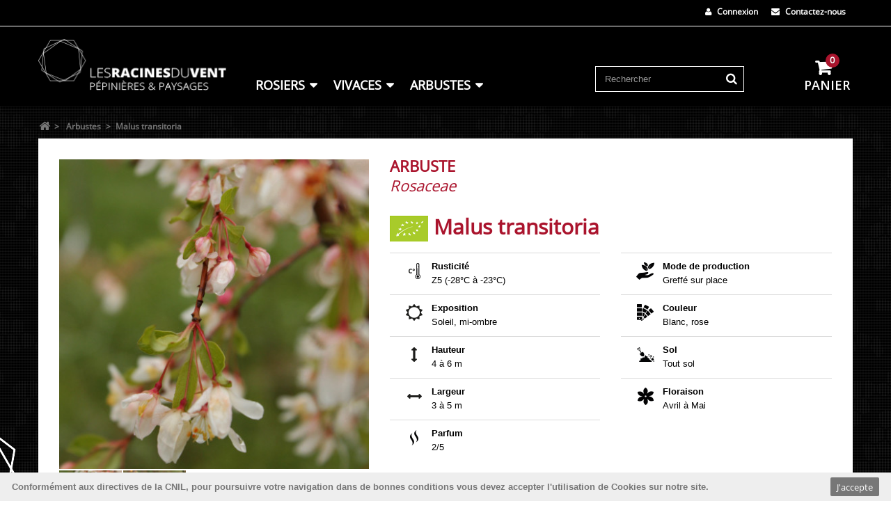

--- FILE ---
content_type: text/html; charset=utf-8
request_url: https://www.les-racines-du-vent.fr/arbustes/844-malus-transitoria.html
body_size: 12217
content:
<!DOCTYPE HTML> <!--[if lt IE 7]><html class="no-js lt-ie9 lt-ie8 lt-ie7" lang="fr-fr"><![endif]--> <!--[if IE 7]><html class="no-js lt-ie9 lt-ie8 ie7" lang="fr-fr"><![endif]--> <!--[if IE 8]><html class="no-js lt-ie9 ie8" lang="fr-fr"><![endif]--> <!--[if gt IE 8]><html class="no-js ie9" lang="fr-fr"><![endif]--><html lang="fr-fr"><head><meta charset="utf-8" /><title>Malus transitoria - Arbustes - Les Racines du Vent</title><meta name="description" content="Pommier d&#039;ornement" /><meta name="generator" content="PrestaShop" /><meta name="robots" content="index,follow" /><meta name="viewport" content="width=device-width, minimum-scale=0.25, maximum-scale=1.6, initial-scale=1.0" /><meta name="apple-mobile-web-app-capable" content="yes" /><link rel="icon" type="image/vnd.microsoft.icon" href="/img/favicon.ico?1723015565" /><link rel="shortcut icon" type="image/x-icon" href="/img/favicon.ico?1723015565" /><link rel="stylesheet" href="/themes/mcm-bootstrap/css/global.css" type="text/css" media="all" /><link rel="stylesheet" href="/themes/mcm-bootstrap/css/autoload/highdpi.css" type="text/css" media="all" /><link rel="stylesheet" href="/themes/mcm-bootstrap/css/autoload/responsive-tables.css" type="text/css" media="all" /><link rel="stylesheet" href="/themes/mcm-bootstrap/css/autoload/uniform.default.css" type="text/css" media="all" /><link rel="stylesheet" href="/themes/mcm-bootstrap/css/product.css" type="text/css" media="all" /><link rel="stylesheet" href="/themes/mcm-bootstrap/css/print.css" type="text/css" media="print" /><link rel="stylesheet" href="/js/jquery/plugins/fancybox/jquery.fancybox.css" type="text/css" media="all" /><link rel="stylesheet" href="/js/jquery/plugins/bxslider/jquery.bxslider.css" type="text/css" media="all" /><link rel="stylesheet" href="/modules/socialsharing/css/socialsharing.css" type="text/css" media="all" /><link rel="stylesheet" href="/themes/mcm-bootstrap/css/modules/blockcart/blockcart.css" type="text/css" media="all" /><link rel="stylesheet" href="/themes/mcm-bootstrap/css/modules/blockcategories/blockcategories.css" type="text/css" media="all" /><link rel="stylesheet" href="/themes/mcm-bootstrap/css/modules/blockcurrencies/blockcurrencies.css" type="text/css" media="all" /><link rel="stylesheet" href="/themes/mcm-bootstrap/css/modules/blocklanguages/blocklanguages.css" type="text/css" media="all" /><link rel="stylesheet" href="/themes/mcm-bootstrap/css/modules/blockcontact/blockcontact.css" type="text/css" media="all" /><link rel="stylesheet" href="/themes/mcm-bootstrap/css/modules/blocksearch/blocksearch.css" type="text/css" media="all" /><link rel="stylesheet" href="/js/jquery/plugins/autocomplete/jquery.autocomplete.css" type="text/css" media="all" /><link rel="stylesheet" href="/themes/mcm-bootstrap/css/product_list.css" type="text/css" media="all" /><link rel="stylesheet" href="/themes/mcm-bootstrap/css/modules/blockuserinfo/blockuserinfo.css" type="text/css" media="all" /><link rel="stylesheet" href="/modules/themeconfigurator/css/hooks.css" type="text/css" media="all" /><link rel="stylesheet" href="/modules/sendtoafriend/sendtoafriend.css" type="text/css" media="all" /><link rel="stylesheet" href="/themes/mcm-bootstrap/css/modules/blocktopmenu/css/blocktopmenu.css" type="text/css" media="all" /><link rel="stylesheet" href="/themes/mcm-bootstrap/css/modules/blocktopmenu/css/superfish-modified.css" type="text/css" media="all" /><link rel="stylesheet" href="/modules/products_index/views/css/front.css" type="text/css" media="all" /><link rel="stylesheet" href="/themes/mcm-bootstrap/css/modules/blocknewsletter/blocknewsletter.css" type="text/css" media="all" /><link rel="stylesheet" href="/js/jquery/plugins/growl/jquery.growl.css" type="text/css" media="all" /><meta property="og:type" content="product" /><meta property="og:url" content="https://www.les-racines-du-vent.fr/arbustes/844-malus-transitoria.html" /><meta property="og:title" content="Malus transitoria - Arbustes - Les Racines du Vent" /><meta property="og:site_name" content="Les Racines du Vent" /><meta property="og:description" content="Pommier d&#039;ornement" /><meta property="og:image" content="https://www.les-racines-du-vent.fr/2554-large_default/malus-transitoria.jpg" /><meta property="product:pretax_price:amount" content="29.09" /><meta property="product:pretax_price:currency" content="EUR" /><meta property="product:price:amount" content="32" /><meta property="product:price:currency" content="EUR" />   <link rel="stylesheet" href="https://fonts.googleapis.com/css?family=Open+Sans:300,600&amp;subset=latin,latin-ext" type="text/css" media="all" /> <!--[if IE 8]> 
<script src="https://oss.maxcdn.com/libs/html5shiv/3.7.0/html5shiv.js"></script> 
<script src="https://oss.maxcdn.com/libs/respond.js/1.3.0/respond.min.js"></script> <![endif]--></head><body id="product" class="product product-844 product-malus-transitoria category-19 category-arbustes hide-left-column hide-right-column lang_fr"><div id="page"><div class="header-container"> <header id="header"><div class="nav"><div class="container"><div class="row"> <nav><div id="contact-link" > <a href="https://www.les-racines-du-vent.fr/nous-contacter" title="Contactez-nous"> <i class="icon-envelope"></i> Contactez-nous </a></div><div class="header_user_info"> <a class="login" href="https://www.les-racines-du-vent.fr/mon-compte" rel="nofollow" title="Identifiez-vous"> <i class="icon-user"></i> Connexion </a></div></nav></div></div></div><div><div class="container menu"><div class="row"><div id="header_logo" class="col-lg-3 col-sm-4"> <a href="https://www.les-racines-du-vent.fr/" title="Les Racines du Vent"> <img class="logo img-responsive" src="https://www.les-racines-du-vent.fr/img/lesracinesduvent-logo-1451925392.jpg" alt="Les Racines du Vent" width="273" height="75"/> </a></div><div id="block_top_menu" class="col-lg-5 col-sm-8"><div class="cat-title">Menu</div><ul class="sf-menu clearfix menu-content"><li><a href="https://www.les-racines-du-vent.fr/13-rosiers" title="Rosiers">Rosiers</a><div><span class="category-thumbnail col-sm-4"><h4>Rosiers</h4><img src="https://www.les-racines-du-vent.fr/img/c/13-0_thumb.jpg" alt="Rosiers" title="Rosiers" class="imgm" /><hr/><p style="text-align:left;">Spécialistes des rosiers nous proposons chaque année à partir du mois de novembre plus de deux cents variétés de rosiers greffés par nos soins. Anciens ou botaniques ils formeront de solides arbustes y compris pour vos haies ou de robustes grimpants et lianes pour habiller murs, clôtures et vieux arbres. Nous les avons choisis pour leur beauté bien sûr mais avant tout pour leur robustesse et leur fiabilité au jardin, leur rusticité au froid même en altitude et leur résistance à nos sols calcaires.</p></span><span class="col-sm-4"><ul class="menu-categories"><li><a href="https://www.les-racines-du-vent.fr/16-sans-soucis" title="Sans-soucis">Sans-soucis</a></li><li><a href="https://www.les-racines-du-vent.fr/17-sauvageonnes" title="Sauvageonnes">Sauvageonnes</a></li><li><a href="https://www.les-racines-du-vent.fr/28-superbes" title="Superbes">Superbes</a></li><li><a href="https://www.les-racines-du-vent.fr/29-susceptibles" title="Susceptibles">Susceptibles</a></li></ul></span><span class="col-sm-4 layered-filters"><h4>Types de Rosiers</h4><ul class="cms-links"><li><a href="https://www.les-racines-du-vent.fr/13-rosiers#type_de_plante-arbuste" title="Arbuste">Arbuste</a></li><li><a href="https://www.les-racines-du-vent.fr/13-rosiers#type_de_plante-couvre_sol" title="Couvre-sol">Couvre-sol</a></li><li><a href="https://www.les-racines-du-vent.fr/13-rosiers#type_de_plante-grimpant" title="Grimpant">Grimpant</a></li><li><a href="https://www.les-racines-du-vent.fr/13-rosiers#type_de_plante-liane" title="Liane">Liane</a></li><li><a href="https://www.les-racines-du-vent.fr/13-rosiers#classe-ancien" title="Ancien">Ancien</a></li><li><a href="https://www.les-racines-du-vent.fr/13-rosiers#classe-botanique" title="Botanique">Botanique</a></li><li><a href="https://www.les-racines-du-vent.fr/13-rosiers#classe-moderne" title="Moderne">Moderne</a></li></ul><hr style="float: left;"/><a href="https://www.les-racines-du-vent.fr/module/products_index/default" class="index">Index</a></span></div></li><li><a href="https://www.les-racines-du-vent.fr/18-vivaces" title="Vivaces">Vivaces</a><div><span class="category-thumbnail col-sm-4"><h4>Vivaces</h4><img src="https://www.les-racines-du-vent.fr/img/c/18-0_thumb.jpg" alt="Vivaces" title="Vivaces" class="imgm" /><hr/><p>Une large gamme de&nbsp;<strong>plantes&nbsp;</strong><strong>vivaces,&nbsp;</strong>souvent méconnues,&nbsp;parfois étonnantes&nbsp;pour animer&nbsp;le jardin&nbsp;chaque mois de l’année.&nbsp;Sélectionnées&nbsp;pour leur adaptation&nbsp;et leur robustesse,&nbsp;elles se font couvre-sol&nbsp;ou plante à massif,&nbsp;tapis en sous-bois&nbsp;ou jardin de gravier. Centenaires&nbsp;ou semeuses effrénées, elles sont avant tout&nbsp;pérennes et fiables&nbsp;et toujours&nbsp;accompagnées&nbsp;de nos <strong>conseils.</strong></p></span><span class="col-sm-4"><ul class="menu-categories"><li><a href="https://www.les-racines-du-vent.fr/25-steppiques" title="Steppiques">Steppiques</a></li><li><a href="https://www.les-racines-du-vent.fr/27-sourcieres" title="Sourcières">Sourcières</a></li><li><a href="https://www.les-racines-du-vent.fr/20-sylvestres" title="Sylvestres">Sylvestres</a></li><li><a href="https://www.les-racines-du-vent.fr/26-saxatiles" title="Saxatiles">Saxatiles</a></li></ul></span><span class="col-sm-4 layered-filters"><a href="https://www.les-racines-du-vent.fr/module/products_index/default" class="index">Index</a></span></div></li><li><a href="https://www.les-racines-du-vent.fr/19-arbustes" title="Arbustes">Arbustes</a><div><span class="category-thumbnail col-sm-4"><h4>Arbustes</h4><img src="https://www.les-racines-du-vent.fr/img/c/19-0_thumb.jpg" alt="Arbustes" title="Arbustes" class="imgm" /><hr/><p>La pépinière&nbsp;vous propose également&nbsp;une sélection d’arbustes. Des arbustes que l’on aime&nbsp;d’abord! Des arbustes choisis&nbsp;pour leur capacité&nbsp;à maintenir&nbsp;un intérêt esthétique tout au long de l’année&nbsp;que ce soit par leur port,&nbsp;leur feuillage,&nbsp;leur écorce&nbsp;autant que par leur fleurs&nbsp;ou fruits.&nbsp;Des arbustes qui&nbsp;constitueront&nbsp;l’ossature de votre jardin,&nbsp;ses pierres angulaires.&nbsp;C’est pourquoi&nbsp;nous les voulons&nbsp;rustiques,&nbsp;fiables, durables;&nbsp;des arbustes &nbsp;sur lesquels&nbsp;on peut compter!</p></span><span class="col-sm-4"><ul class="menu-categories"><li><a href="https://www.les-racines-du-vent.fr/21-chlorophylliennes-les-feuillages" title="CHLOROPHYLLIENNES / les feuillages">CHLOROPHYLLIENNES / les feuillages</a></li><li><a href="https://www.les-racines-du-vent.fr/22-corollistiques-les-fleurs" title="COROLLISTIQUES / les fleurs">COROLLISTIQUES / les fleurs</a></li><li><a href="https://www.les-racines-du-vent.fr/24-carpelliennes-les-fruits" title="CARPELLIENNES / les fruits">CARPELLIENNES / les fruits</a></li><li><a href="https://www.les-racines-du-vent.fr/30-comestibles-les-fruitiers" title="COMESTIBLES / les fruitiers">COMESTIBLES / les fruitiers</a></li><li><a href="https://www.les-racines-du-vent.fr/23-charismatiques-les-ports" title="CHARISMATIQUES / les ports">CHARISMATIQUES / les ports</a></li></ul></span><span class="col-sm-4 layered-filters"><a href="https://www.les-racines-du-vent.fr/module/products_index/default" class="index">Index</a></span></div></li></ul></div><div class="clearfix visible-md-block hidden-lg"></div><div id="search_block_top" class="col-sm-6 col-lg-3"><form id="searchbox" method="get" action="//www.les-racines-du-vent.fr/recherche" > <input type="hidden" name="controller" value="search" /> <input type="hidden" name="orderby" value="category" /> <input type="hidden" name="orderway" value="desc" /> <input class="search_query form-control" type="text" id="search_query_top" name="search_query" placeholder="Rechercher" value="" /> <button type="submit" name="submit_search" class="btn btn-default button-search"> <span>Rechercher</span> </button></form></div><div class="col-sm-6 col-lg-1 "><div class="shopping_cart"> <a href="https://www.les-racines-du-vent.fr/commande" title="Voir mon panier" rel="nofollow"> <b>Panier</b> <span class="ajax_cart_quantity unvisible">0</span> <span class="ajax_cart_product_txt unvisible">Produit</span> <span class="ajax_cart_product_txt_s unvisible">Produits</span> <span class="ajax_cart_total unvisible"> </span> <span class="ajax_cart_no_product"></span> </a><div class="cart_block block exclusive"><div class="block_content"><div class="cart_block_list"><p class="cart_block_no_products"> Aucun produit</p><div class="cart-prices"><div class="cart-prices-line first-line"> <span class="price cart_block_shipping_cost ajax_cart_shipping_cost unvisible"> À définir </span> <span class="cart_block_total_label unvisible"> Livraison </span></div><div class="cart-prices-line last-line"> <span class="price cart_block_total ajax_block_cart_total">0,00 €</span> <span class="cart_block_total_label">Total</span></div></div><p class="cart-buttons"> <a id="button_order_cart" class="btn btn-default button button-small" href="https://www.les-racines-du-vent.fr/commande" title="Commander" rel="nofollow"> <span> <i class="icon-shopping-cart"></i> Commander </span> </a></p></div></div></div></div></div><div id="layer_cart"><div class="clearfix"><div class="layer_cart_product col-xs-12 col-md-6"> <span class="cross" title="Fermer la fenêtre"></span> <span class="title"> <i class="icon-check"></i>Produit ajouté au panier avec succès </span><div class="product-image-container layer_cart_img"></div><div class="layer_cart_product_info"> <span id="layer_cart_product_title" class="product-name"></span> <span id="layer_cart_product_attributes"></span><div> <strong class="dark">Quantité</strong> <span id="layer_cart_product_quantity"></span></div><div> <strong class="dark">Total</strong> <span id="layer_cart_product_price"></span></div></div></div><div class="layer_cart_cart col-xs-12 col-md-6"> <span class="title"> <span class="ajax_cart_product_txt_s unvisible"> Il y a <span class="ajax_cart_quantity">0</span> produits dans votre panier. </span> <span class="ajax_cart_product_txt "> Il y a 1 produit dans votre panier. </span> </span><div class="layer_cart_row"> <strong class="dark"> Total produits </strong> <span class="ajax_block_products_total"> </span></div><div class="layer_cart_row"> <strong class="dark unvisible"> Frais de port&nbsp; </strong> <span class="ajax_cart_shipping_cost unvisible"> À définir </span></div><div class="layer_cart_row"> <strong class="dark"> Total </strong> <span class="ajax_block_cart_total"> </span></div><div class="button-container"> <span class="continue btn btn-default button exclusive-medium" title="Continuer mes achats"> <span> <i class="icon-chevron-left left"></i>Continuer mes achats </span> </span> <a class="btn btn-default button button-medium" href="https://www.les-racines-du-vent.fr/commande" title="Commander" rel="nofollow"> <span> Commander<i class="icon-chevron-right right"></i> </span> </a></div></div></div><div class="crossseling"></div></div><div class="layer_cart_overlay"></div></div></div></div> </header></div><div class="columns-container"><div id="slider_row"></div><div id="columns" class="container"><div class="breadcrumb clearfix"> <a class="home" href="https://www.les-racines-du-vent.fr/" title="retour &agrave; Accueil"><i class="icon-home"></i></a> <span class="navigation-pipe">&gt;</span> <span class="navigation_page"><span itemscope itemtype="http://data-vocabulary.org/Breadcrumb"><a itemprop="url" href="https://www.les-racines-du-vent.fr/19-arbustes" title="Arbustes" ><span itemprop="title">Arbustes</span></a></span><span class="navigation-pipe">></span>Malus transitoria</span></div><div class="row"><div id="center_column" class="center_column col-xs-12 col-sm-12"><div class="product-detail-container"><div class="right-labels"></div><div itemscope itemtype="https://schema.org/Product"><meta itemprop="url" content="https://www.les-racines-du-vent.fr/arbustes/844-malus-transitoria.html"><div class="primary_block row"><div class="pb-left-column col-xs-12 col-sm-4 col-md-5"><div id="image-block" class="clearfix"> <span id="view_full_size"> <img id="bigpic" itemprop="image" src="https://www.les-racines-du-vent.fr/2554-large_default/malus-transitoria.jpg" title="Malus transitoria" alt="Malus transitoria" width="458" height="458"/> </span></div><div id="views_block" class="clearfix "><div id="thumbs_list" class="thumbs_list no-print"><ul id="thumbs_list_frame"><li id="thumbnail_2554"> <a href="https://www.les-racines-du-vent.fr/2554-thickbox_default/malus-transitoria.jpg" data-fancybox-group="other-views" class="fancybox shown" title="Malus transitoria"> <img class="img-responsive" id="thumb_2554" src="https://www.les-racines-du-vent.fr/2554-cart_default/malus-transitoria.jpg" alt="Malus transitoria" title="Malus transitoria" height="80" width="80" itemprop="image" /> </a></li><li id="thumbnail_3004" class="last"> <a href="https://www.les-racines-du-vent.fr/3004-thickbox_default/malus-transitoria.jpg" data-fancybox-group="other-views" class="fancybox" title="Malus transitoria"> <img class="img-responsive" id="thumb_3004" src="https://www.les-racines-du-vent.fr/3004-cart_default/malus-transitoria.jpg" alt="Malus transitoria" title="Malus transitoria" height="80" width="80" itemprop="image" /> </a></li></ul></div></div> <span class="btn btn-default print-button no-print"> <a href="#" onclick="javascript:$('.feature i').printSprite(); setTimeout(function(){ print(); }, 3000);"> <i class="icon-print"></i> Imprimer </a> </span> <span id="socialsharing" class="socialsharing_button btn btn-default no-print"> <i class="icon-share-alt"></i> Partager </span><div class="socialsharing_product list-inline no-print"> <span class="socialsharing-container"> <button data-type="twitter" type="button" class="btn btn-default btn-twitter social-sharing"> <i class="icon-twitter"></i> Tweet </button> <button data-type="facebook" type="button" class="btn btn-default btn-facebook social-sharing"> <i class="icon-facebook"></i> Partager </button> <button data-type="google-plus" type="button" class="btn btn-default btn-google-plus social-sharing"> <i class="icon-google-plus"></i> Google+ </button> <button data-type="pinterest" type="button" class="btn btn-default btn-pinterest social-sharing"> <i class="icon-pinterest"></i> Pinterest </button> </span></div></div><div class="pb-center-column col-xs-12 col-sm-8 col-md-7"><div class="category">Arbuste</div><div class="sub-category">Rosaceae</div><h1 itemprop="name"> <img src="/themes/mcm-bootstrap/img/logo-BIO.png" alt="produit bio"> Malus transitoria</h1><div id="short_description_block"> <section class="page-product-box row"><div class="col-md-6"><div class="feature"> <i class="icon-rusticite"></i><div class="feature-description"> <span>Rusticité</span> <span>Z5 (-28°C à -23°C)</span></div></div></div><div class="col-md-6"><div class="feature"> <i class="icon-sur-place"></i><div class="feature-description"> <span>Mode de production</span> <span>Greffé sur place</span></div></div></div><div class="col-md-6"><div class="feature"> <i class="icon-exposition"></i><div class="feature-description"> <span>Exposition</span> <span>Soleil, mi-ombre</span></div></div></div><div class="col-md-6"><div class="feature"> <i class="icon-couleur"></i><div class="feature-description"> <span>Couleur</span> <span>Blanc, rose</span></div></div></div><div class="col-md-6"><div class="feature"> <i class="icon-hauteur"></i><div class="feature-description"> <span>Hauteur</span> <span>4 à 6 m</span></div></div></div><div class="col-md-6"><div class="feature"> <i class="icon-sol"></i><div class="feature-description"> <span>Sol</span> <span>Tout sol</span></div></div></div><div class="col-md-6"><div class="feature"> <i class="icon-largeur"></i><div class="feature-description"> <span>Largeur</span> <span>3 à 5 m</span></div></div></div><div class="col-md-6"><div class="feature"> <i class="icon-floraison"></i><div class="feature-description"> <span>Floraison</span> <span>Avril à Mai</span></div></div></div><div class="col-md-6"><div class="feature"> <i class="icon-parfum"></i><div class="feature-description"> <span>Parfum</span> <span>2/5</span></div></div></div> </section></div><form id="buy_block" action="https://www.les-racines-du-vent.fr/panier" method="post"><p class="hidden"> <input type="hidden" name="token" value="0622ae8ce50a148ddde963e3df09b582" /> <input type="hidden" name="id_product" value="844" id="product_page_product_id" /> <input type="hidden" name="add" value="1" /> <input type="hidden" name="id_product_attribute" id="idCombination" value="" /></p><div class="box-info-product row"><div class="content_prices col-xs-5"><div><p id="old_price" class="hidden"><span class="old-price-without-currency">32,00</span>&nbsp;€</p><p class="our_price_display" itemprop="offers" itemscope itemtype="https://schema.org/Offer"><span id="our_price_display" class="price" itemprop="price" content="32">32,00 €</span><meta itemprop="priceCurrency" content="EUR" /></p></div><div class="clear"></div></div><div class="badges col-xs-7"><p id="reduction_percent" style="display:none;"><span id="reduction_percent_display"></span></p><p id="reduction_amount" style="display:none"><span id="reduction_amount_display"></span></p></div><div class="product_attributes col-sm-5 no-print"><p id="quantity_wanted_p" style="display: none;"> <label for="quantity_wanted">Quantit&eacute;</label> <input type="number" min="1" name="qty" id="quantity_wanted" class="text" value="1" /> <a href="#" data-field-qty="qty" class="btn btn-default button-minus product_quantity_down"> <span><i class="icon-minus"></i></span> </a> <a href="#" data-field-qty="qty" class="btn btn-default button-plus product_quantity_up"> <span><i class="icon-plus"></i></span> </a> <span class="clearfix"></span></p><p id="minimal_quantity_wanted_p" style="display: none;"> La quantit&eacute; minimale pour pouvoir commander ce produit est <b id="minimal_quantity_label">1</b></p><div id="attributes"><div class="clearfix"></div><fieldset class="attribute_fieldset"> <label class="attribute_label" for="group_1">Conditionnement&nbsp;</label><div class="attribute_list"> <select name="group_1" id="group_1" class="form-control attribute_select no-print"><option value="4" title="En pot de 3L">En pot de 3L</option><option value="12" selected="selected" title="En pot de 5L">En pot de 5L</option> </select></div></fieldset></div></div><div class="col-sm-7"><div class="box-cart-bottom"><div class="unvisible"><p id="add_to_cart" class="buttons_bottom_block no-print"> <button type="submit" name="Submit" class="exclusive"> <span>Ajouter au panier</span> </button></p></div><div id="msg_not_available"> Produit actuellement indisponible.</div></div></div></div></form></div></div> <section class="page-product-box"><h3 class="page-product-heading">Détails</h3><h4 class="page-product-heading"><i class="icon-align-left"></i> Descriptif</h4><div id="short_description_content" class="rte align_justify" itemprop="description"><p>Pommier d'ornement</p></div> </section> <section class="page-product-box"> </section>  </div></div></div></div> <img src="/themes/mcm-bootstrap/img/deco-laterale.png" class="side-deco"></div></div><div class="footer-container"> <footer id="footer" class="container"><div class="row"> <section class="col-xs-12 col-sm-12" id="footer-block" ><div class="row"><div class="footer-html-container"><div class="col-xs-12 col-sm-4"> <a href="/content/1-livraison" alt="expedition"><div class="row"><div class="col-sm-12 col-lg-3"> <img alt="frais de port" src="/themes/mcm-bootstrap/img/picto-fraisdeport.png" /></div><div class="col-sm-12 col-lg-9"><h4>EXPEDITION</h4> Retrouvez ici nos conditions et frais de transport...</div></div> </a></div><div class="col-xs-12 col-sm-4"> <a href="/content/11-notre-ethique" alt="Notre ethique"><div class="row"><div class="col-sm-12 col-lg-3"> <img alt="a propos" src="/themes/mcm-bootstrap/img/picto-apropos.png" /></div><div class="col-sm-12 col-lg-9"><h4>NOTRE ETHIQUE</h4> De nos mains aux vôtres se joue la transmission d’un amour, celui de notre métier. Nous ne vous vendons pas des plantes, nous vous les confions...</div></div> </a></div><div class="col-xs-12 col-sm-4"><div class="row"><div class="col-sm-12 col-lg-3"> <img alt="aide" src="/themes/mcm-bootstrap/img/picto-besoindaide.png" /></div><div class="col-sm-12 col-lg-9"><h4>BESOIN D'AIDE</h4> Vous avez une question ? <a href="/nous-contacter" class="footer-contact-link">Contactez-nous</a></div></div></div></div></div></section><section id="block_contact_infos" class="footer-block col-xs-12 col-sm-3"><div> <img src="/themes/mcm-bootstrap/img/logo-footer.png" alt="les racines du vent"><ul class="toggle-footer"><li> 44 Route de Châlon<br /> 71460 Cormatin</li><li> Tél. 03 63 45 96 36 / 06 32 55 54 83</li><li> <span><a href="&#109;&#97;&#105;&#108;&#116;&#111;&#58;%63%6f%6e%74%61%63%74@%6c%65%73-%72%61%63%69%6e%65%73-%64%75-%76%65%6e%74.%66%72" >&#x63;&#x6f;&#x6e;&#x74;&#x61;&#x63;&#x74;&#x40;&#x6c;&#x65;&#x73;&#x2d;&#x72;&#x61;&#x63;&#x69;&#x6e;&#x65;&#x73;&#x2d;&#x64;&#x75;&#x2d;&#x76;&#x65;&#x6e;&#x74;&#x2e;&#x66;&#x72;</a></span></li></ul></div> </section><section class="blockcategories_footer footer-block col-xs-12 col-sm-3"><h4>Plan du site</h4><div class="category_footer toggle-footer"><div class="list"><ul class="tree dhtml"><li > <a href="https://www.les-racines-du-vent.fr/13-rosiers" title="Spécialistes des rosiers nous proposons chaque année à partir du mois de novembre plus de deux cents variétés de rosiers greffés par nos soins. Anciens ou botaniques ils formeront de solides arbustes y compris pour vos haies ou de robustes grimpants et lianes pour habiller murs, clôtures et vieux arbres. Nous les avons choisis pour leur beauté bien sûr mais avant tout pour leur robustesse et leur fiabilité au jardin, leur rusticité au froid même en altitude et leur résistance à nos sols calcaires."> Rosiers </a><ul><li > <a href="https://www.les-racines-du-vent.fr/16-sans-soucis" title="Un choix de rosiers retenus pour leur facilité de culture, leur robustesse, leur générosité. Des rosiers sur lesquels compter pour débuter, pour un jardin de vacances, pour se faire plaisir tout simplement&nbsp;!"> Sans-soucis </a></li><li > <a href="https://www.les-racines-du-vent.fr/17-sauvageonnes" title="Sous leurs airs d’églantines, ces roses ne manquent ni de caractère ni de piquant&nbsp;! Des beautés dont la sophistication se maquille de simplicité, pour jardins sauvages aussi bien que contemporains."> Sauvageonnes </a></li><li > <a href="https://www.les-racines-du-vent.fr/28-superbes" title="Des roses anciennes comme on les imagine, aux fleurs lourdes et pleines, aux pétales de velours. Des rosiers particulièrement généreux, particulièrement"> Superbes </a></li><li class="last"> <a href="https://www.les-racines-du-vent.fr/29-susceptibles" title="Ces rosiers que l’on aime envers et contre tout. Un peu malingres. Un peu trop frileux. Un peu trop fragiles vis-à-vis des maladies. Et pourtant… et pourtant on les aime, et pourtant on les cultive. A la faveur d’un autre climat, de plus d’attention, ils sauraient, peut-être, s’épanouir."> Susceptibles </a></li></ul></li><li > <a href="https://www.les-racines-du-vent.fr/18-vivaces" title="Une large gamme de&nbsp; plantes&nbsp; vivaces,&nbsp; souvent méconnues,&nbsp;parfois étonnantes&nbsp;pour animer&nbsp;le jardin&nbsp;chaque mois de l’année.&nbsp;Sélectionnées&nbsp;pour leur adaptation&nbsp;et leur robustesse,&nbsp;elles se font couvre-sol&nbsp;ou plante à massif,&nbsp;tapis en sous-bois&nbsp;ou jardin de gravier. Centenaires&nbsp;ou semeuses effrénées, elles sont avant tout&nbsp;pérennes et fiables&nbsp;et toujours&nbsp;accompagnées&nbsp;de nos conseils."> Vivaces </a><ul><li > <a href="https://www.les-racines-du-vent.fr/25-steppiques" title="Les reines des prés, les filles du vent. Ces plantes pour le soleil, l’espace. Ces plantes pour l’ondulation sous la brise et les rêves d’évasion, apaches ou mongoles, les rêves de puszta. Des plantes pour steppe apprivoisée, plantée en vaste colonies ou de façon pointilliste, pour des jardins qui sentent la liberté."> Steppiques </a></li><li > <a href="https://www.les-racines-du-vent.fr/27-sourcieres" title="De la steppe à la lande humide il n’y a souvent qu’un pas, fût-il de géant. Car l’on peut aimer le soleil, l’espace, la caresse du vent, sans pour autant croître dans le désert, voici une sélection de plantes appréciant d’avoir les pieds au frais."> Sourcières </a></li><li > <a href="https://www.les-racines-du-vent.fr/20-sylvestres" title="Retrouvez ici une sélection de plantes adaptées aux conditions de sous-bois, d’ombre épaisse ou légère, humide ou sèche."> Sylvestres </a></li><li class="last"> <a href="https://www.les-racines-du-vent.fr/26-saxatiles" title="Petites plantes pour petits cailloux ou grandes plan tes pour grandes rocailles, elles ont en commun un goût immodéré pour les escarpements, les éboulis, ou les simples bordures !"> Saxatiles </a></li></ul></li><li class="last"> <a href="https://www.les-racines-du-vent.fr/19-arbustes" title="La pépinière&nbsp;vous propose également&nbsp;une sélection d’arbustes. Des arbustes que l’on aime&nbsp;d’abord! Des arbustes choisis&nbsp;pour leur capacité&nbsp;à maintenir&nbsp;un intérêt esthétique tout au long de l’année&nbsp;que ce soit par leur port,&nbsp;leur feuillage,&nbsp;leur écorce&nbsp;autant que par leur fleurs&nbsp;ou fruits.&nbsp;Des arbustes qui&nbsp;constitueront&nbsp;l’ossature de votre jardin,&nbsp;ses pierres angulaires.&nbsp;C’est pourquoi&nbsp;nous les voulons&nbsp;rustiques,&nbsp;fiables, durables;&nbsp;des arbustes &nbsp;sur lesquels&nbsp;on peut compter!"> Arbustes </a><ul><li > <a href="https://www.les-racines-du-vent.fr/21-chlorophylliennes-les-feuillages" title="Sous le signe de la chlorophylle sont regroupés un choix d’arbustes remarquables pour leur feuillage, découpé, lacinié, coloré, ou flamboyant, l’automne venu."> CHLOROPHYLLIENNES / les feuillages </a></li><li > <a href="https://www.les-racines-du-vent.fr/22-corollistiques-les-fleurs" title="Dans un monde d’immobilité, la sexualité des plantes est une longue histoire de distance, où se substituent à l’étreinte des ingéniosités de couleurs et de parfums pour attirer, qui le plus, qui le mieux, des entremetteuses bourdonnantes. De la fleur, donc&nbsp;!"> COROLLISTIQUES / les fleurs </a></li><li > <a href="https://www.les-racines-du-vent.fr/24-carpelliennes-les-fruits" title="Si la sexualité des plantes est comme épistolaire, elle n’en porte pas moins ses fruits, et quels fruits&nbsp;! A voir ou à manger, voici une sélection d’arbustes dont les fruits s’évertuent à être beaux."> CARPELLIENNES / les fruits </a></li><li > <a href="https://www.les-racines-du-vent.fr/30-comestibles-les-fruitiers" title="Les arbustes à fruits comestibles, classiques ou plus originaux, pour satisfaire la gourmandise et pour le plaisir de faire pousser ses propres fruits!"> COMESTIBLES / les fruitiers </a></li><li class="last"> <a href="https://www.les-racines-du-vent.fr/23-charismatiques-les-ports" title="Quand il ne reste rien, il reste encore ceci. Les feuilles tombées, l’hiver venu, se dressent encore des branches, des troncs, des présences. Parfois statuesques, parfois colorées, voici des plantes qui gagnent à être nues."> CHARISMATIQUES / les ports </a></li></ul></li><li> <a href="https://www.les-racines-du-vent.fr/module/products_index/default" class="index"> <i class="icon-long-arrow-right"></i> Index </a></li><li> <a href="https://www.les-racines-du-vent.fr/content/10-conditions-generales-de-vente" class="index"> <i class="icon-long-arrow-right"></i> Conditions générales de ventes </a></li><li> <a href="https://www.les-racines-du-vent.fr/content/2-informations-legales" class="index"> <i class="icon-long-arrow-right"></i> Mentions légales </a></li></ul></div></div> </section><section class="footer-block col-xs-12 col-sm-3 my-account"><h4><a href="https://www.les-racines-du-vent.fr/mon-compte" title="Gérer mon compte client" rel="nofollow">Mon compte</a></h4><div class="block_content toggle-footer"><ul class="bullet"><li> <a href="https://www.les-racines-du-vent.fr/historique-commandes" title="Mes commandes" rel="nofollow"> <i class="icon-long-arrow-right"></i> Mes commandes </a></li><li> <a href="https://www.les-racines-du-vent.fr/avoirs" title="Mes avoirs" rel="nofollow"> <i class="icon-long-arrow-right"></i> Mes avoirs </a></li><li> <a href="https://www.les-racines-du-vent.fr/adresses" title="Mes adresses" rel="nofollow"> <i class="icon-long-arrow-right"></i> Mes adresses </a></li><li> <a href="https://www.les-racines-du-vent.fr/identite" title="Gérer mes informations personnelles" rel="nofollow"> <i class="icon-long-arrow-right"></i> Mes informations personnelles </a></li><li> <a href="https://www.les-racines-du-vent.fr/reduction" title="Mes bons de réduction" rel="nofollow"> <i class="icon-long-arrow-right"></i> Mes bons de réduction </a></li></ul></div> </section><div id="newsletter_block_left" class="footer-block col-xs-12 col-sm-3"><h4>Newsletter</h4><div class="block_content toggle-footer"><p>Recevez de nos nouvelles et nos promotions</p><form action="//www.les-racines-du-vent.fr/" method="post"><div class="form-group" > <input class="inputNew form-control grey newsletter-input" id="newsletter-input" type="text" name="email" size="18" value="Saisissez votre adresse e-mail" /> <button type="submit" name="submitNewsletter" class="btn"> <span>S'inscrire</span> </button> <input type="hidden" name="action" value="0" /> <input type="hidden" name="output_format" value="json" /></div></form></div></div> <section id="social_block" class="col-xs-12 col-sm-12 pull-left"><hr/><ul><li class="facebook"> <a class="_blank" href="https://www.facebook.com/Les-Racines-Du-Vent-323117797861129/?fref=ts"> <span>Facebook</span> </a></li><li class="google-plus"> <a class="_blank" href="https://www.google.com/+lesracinesduvent" rel="publisher"> <span>Google Plus</span> </a></li></ul><hr/> </section><div class="clearfix"></div><style type="text/css">.bandeaucnilcookies {
	display:none;
	position:fixed;
	bottom:0;	left: 0;
	right: 0;
	min-height:41px;
	background:#EEEEEE;
	color:#777777;
	z-index:10000;
	padding:2px;
	font-size:13px;
}
.bandeaucnilcookies p{
	margin:0;
	padding-top:2px;
}
.texteBandeau{
	width:80%;
	float:left;
	margin:8px 0px 8px 15px;
	font-weight:bold;
}
.btnAcceptContainer {
	margin-top:5px;
	min-width:5%;
	float:left;
	text-align:right;
	float:right;
	margin-right:15px;
}
.btnAcceptContainer p{
	padding-top:14px;
}
.bandeaucnilcookies .btn {
	background:#777777;
	color:#777777;
	padding:4px 8px;
	height:27px;
	border-radius:2px;
	cursor:pointer;
}
.bandeaucnilcookies .btn:hover {
	color:#777777;
	background:#777777;
}

@media(max-width:767px){
.bandeaucnilcookies, .bandeaucnilcookies .btn { font-size:11px; }
.bandeaucnilcookies .btn { padding:5px 8px 0px; }
.texteBandeau { width:100%;text-align:center;margin-bottom:0px;margin-left:0;padding:3px; }
.btnAcceptContainer { width:100%;text-align:center;margin-bottom:10px; }
}</style><div id="bandeauCNIL" class="bandeaucnilcookies"><div class="texteBandeau"><p>Conformément aux directives de la CNIL, pour poursuivre votre navigation dans de bonnes conditions vous devez accepter l'utilisation de Cookies sur notre site.</p></div><div class="btnAcceptContainer"> <a class="btn" id="confirmBtn" onclick="acceptCookies();">J'accepte</a></div></div>  </div> </footer></div></div>
<script type="text/javascript">/* <![CDATA[ */;var CUSTOMIZE_TEXTFIELD=1;var FancyboxI18nClose='Fermer';var FancyboxI18nNext='Suivant';var FancyboxI18nPrev='Pr&eacute;c&eacute;dent';var PS_CATALOG_MODE=false;var ajax_allowed=true;var ajaxsearch=true;var allowBuyWhenOutOfStock=false;var attribute_anchor_separator='-';var attributesCombinations=[{"id_attribute":"4","id_attribute_group":"1","attribute":"en_pot_de_3l","group":"conditionnement"},{"id_attribute":"12","id_attribute_group":"1","attribute":"en_pot_de_5l","group":"conditionnement"}];var availableLaterValue='';var availableNowValue='';var baseDir='https://www.les-racines-du-vent.fr/';var baseUri='https://www.les-racines-du-vent.fr/';var blocksearch_type='top';var combinations={"1847":{"attributes_values":{"1":"En pot de 3L"},"attributes":[4],"price":0,"specific_price":false,"ecotax":0,"weight":0,"quantity":0,"reference":"arbustes-00124","unit_impact":"0.000000","minimal_quantity":"1","date_formatted":"","available_date":"","id_image":-1,"list":"'4'"},"1848":{"attributes_values":{"1":"En pot de 5L"},"attributes":[12],"price":0,"specific_price":false,"ecotax":0,"weight":3,"quantity":0,"reference":"arbustes-00124","unit_impact":"0.000000","minimal_quantity":"1","date_formatted":"","available_date":"","id_image":-1,"list":"'12'"}};var combinationsFromController={"1847":{"attributes_values":{"1":"En pot de 3L"},"attributes":[4],"price":0,"specific_price":false,"ecotax":0,"weight":0,"quantity":0,"reference":"arbustes-00124","unit_impact":"0.000000","minimal_quantity":"1","date_formatted":"","available_date":"","id_image":-1,"list":"'4'"},"1848":{"attributes_values":{"1":"En pot de 5L"},"attributes":[12],"price":0,"specific_price":false,"ecotax":0,"weight":3,"quantity":0,"reference":"arbustes-00124","unit_impact":"0.000000","minimal_quantity":"1","date_formatted":"","available_date":"","id_image":-1,"list":"'12'"}};var contentOnly=false;var currency={"id":1,"name":"Euro","iso_code":"EUR","iso_code_num":"978","sign":"\u20ac","blank":"1","conversion_rate":"1.000000","deleted":"0","format":"2","decimals":"1","active":"1","prefix":"","suffix":" \u20ac","id_shop_list":null,"force_id":false};var currencyBlank=1;var currencyFormat=2;var currencyRate=1;var currencySign='€';var currentDate='2026-01-14 05:38:15';var customerGroupWithoutTax=false;var customizationFields=false;var customizationId=null;var customizationIdMessage='Personnalisation';var default_eco_tax=0;var delete_txt='Supprimer';var displayDiscountPrice='0';var displayList=false;var displayPrice=0;var doesntExist='Ce produit n\'existe pas dans cette déclinaison. Vous pouvez néanmoins en sélectionner une autre.';var doesntExistNoMore='Ce produit n\'est plus en stock';var doesntExistNoMoreBut='avec ces options mais reste disponible avec d\'autres options';var ecotaxTax_rate=0;var fieldRequired='Veuillez remplir tous les champs, puis enregistrer votre personnalisation';var freeProductTranslation='Offert !';var freeShippingTranslation='Offerte !';var generated_date=1768365495;var groupReduction=0;var hasDeliveryAddress=false;var highDPI=false;var idDefaultImage=2554;var id_lang=2;var id_product=844;var img_dir='https://www.les-racines-du-vent.fr/themes/mcm-bootstrap/img/';var img_prod_dir='https://www.les-racines-du-vent.fr/img/p/';var img_ps_dir='https://www.les-racines-du-vent.fr/img/';var instantsearch=true;var isGuest=0;var isLogged=0;var isMobile=false;var jqZoomEnabled=false;var maxQuantityToAllowDisplayOfLastQuantityMessage=3;var minimalQuantity=1;var noTaxForThisProduct=false;var oosHookJsCodeFunctions=[];var page_name='product';var placeholder_blocknewsletter='Saisissez votre adresse e-mail';var priceDisplayMethod=0;var priceDisplayPrecision=2;var productAvailableForOrder=true;var productBasePriceTaxExcl=29.090909;var productBasePriceTaxExcluded=29.090909;var productBasePriceTaxIncl=32;var productHasAttributes=true;var productPrice=32;var productPriceTaxExcluded=29.090909;var productPriceTaxIncluded=32;var productPriceWithoutReduction=32;var productReference='arbustes-00124';var productShowPrice=true;var productUnitPriceRatio=0;var product_fileButtonHtml='Ajouter';var product_fileDefaultHtml='Aucun fichier sélectionné';var product_specific_price=[];var quantitiesDisplayAllowed=true;var quantityAvailable=0;var quickView=false;var reduction_percent=0;var reduction_price=0;var removingLinkText='supprimer cet article du panier';var roundMode=4;var search_url='https://www.les-racines-du-vent.fr/recherche';var sharing_img='https://www.les-racines-du-vent.fr/2554/malus-transitoria.jpg';var sharing_name='Malus transitoria';var sharing_url='https://www.les-racines-du-vent.fr/arbustes/844-malus-transitoria.html';var specific_currency=false;var specific_price=0;var static_token='0622ae8ce50a148ddde963e3df09b582';var stf_msg_error='Votre e-mail n\'a pas pu être envoyé. Veuillez vérifier l\'adresse et réessayer.';var stf_msg_required='Vous n\'avez pas rempli les champs requis';var stf_msg_success='Votre e-mail a bien été envoyé';var stf_msg_title='Envoyer à un ami';var stf_secure_key='a15834473f2447c622fdd08a23dbc9a7';var stock_management=1;var taxRate=10;var toBeDetermined='À définir';var token='0622ae8ce50a148ddde963e3df09b582';var upToTxt='Jusqu\'à';var uploading_in_progress='Envoi en cours, veuillez patienter...';var usingSecureMode=true;/* ]]> */</script> <script type="text/javascript" src="/js/jquery/jquery-1.11.0.min.js"></script> <script type="text/javascript" src="/js/jquery/jquery-migrate-1.2.1.min.js"></script> <script type="text/javascript" src="/js/jquery/plugins/jquery.easing.js"></script> <script type="text/javascript" src="/js/tools.js"></script> <script type="text/javascript" src="/themes/mcm-bootstrap/js/global.js"></script> <script type="text/javascript" src="/themes/mcm-bootstrap/js/autoload/10-bootstrap.min.js"></script> <script type="text/javascript" src="/themes/mcm-bootstrap/js/autoload/15-jquery.total-storage.min.js"></script> <script type="text/javascript" src="/themes/mcm-bootstrap/js/autoload/15-jquery.uniform-modified.js"></script> <script type="text/javascript" src="/themes/mcm-bootstrap/js/products-comparison.js"></script> <script type="text/javascript" src="/js/jquery/plugins/fancybox/jquery.fancybox.js"></script> <script type="text/javascript" src="/js/jquery/plugins/jquery.idTabs.js"></script> <script type="text/javascript" src="/js/jquery/plugins/jquery.scrollTo.js"></script> <script type="text/javascript" src="/js/jquery/plugins/jquery.serialScroll.js"></script> <script type="text/javascript" src="/js/jquery/plugins/bxslider/jquery.bxslider.js"></script> <script type="text/javascript" src="/themes/mcm-bootstrap/js/product.js"></script> <script type="text/javascript" src="/themes/mcm-bootstrap/js/print_sprites_plugin.js"></script> <script type="text/javascript" src="/modules/socialsharing/js/socialsharing.js"></script> <script type="text/javascript" src="/themes/mcm-bootstrap/js/modules/blockcart/ajax-cart.js"></script> <script type="text/javascript" src="/themes/mcm-bootstrap/js/tools/treeManagement.js"></script> <script type="text/javascript" src="/js/jquery/plugins/autocomplete/jquery.autocomplete.js"></script> <script type="text/javascript" src="/themes/mcm-bootstrap/js/modules/blocksearch/blocksearch.js"></script> <script type="text/javascript" src="/themes/mcm-bootstrap/js/modules/sendtoafriend/sendtoafriend.js"></script> <script type="text/javascript" src="/themes/mcm-bootstrap/js/modules/blocktopmenu/js/hoverIntent.js"></script> <script type="text/javascript" src="/themes/mcm-bootstrap/js/modules/blocktopmenu/js/superfish-modified.js"></script> <script type="text/javascript" src="/themes/mcm-bootstrap/js/modules/blocktopmenu/js/blocktopmenu.js"></script> <script type="text/javascript" src="/modules/products_index/views/js/front.js"></script> <script type="text/javascript" src="/modules/ganalytics/views/js/GoogleAnalyticActionLib.js"></script> <script type="text/javascript" src="/themes/mcm-bootstrap/js/modules/blocknewsletter/blocknewsletter.js"></script> <script type="text/javascript" src="/js/jquery/plugins/growl/jquery.growl.js"></script> <script type="text/javascript" src="/modules/bandeaucnilcookies/js/bandeaucnilcookies.js"></script> <script type="text/javascript">/* <![CDATA[ */;(window.gaDevIds=window.gaDevIds||[]).push('d6YPbH');(function(i,s,o,g,r,a,m){i['GoogleAnalyticsObject']=r;i[r]=i[r]||function(){(i[r].q=i[r].q||[]).push(arguments)},i[r].l=1*new Date();a=s.createElement(o),m=s.getElementsByTagName(o)[0];a.async=1;a.src=g;m.parentNode.insertBefore(a,m)})(window,document,'script','//www.google-analytics.com/analytics.js','ga');ga('create','UA-91163046-1','auto');ga('require','ec');;(function(){window.sib={equeue:[],client_key:"9kflffblm7gfs9c6jfry18ok"};window.sib.email_id="";window.sendinblue={};for(var j=['track','identify','trackLink','page'],i=0;i<j.length;i++){(function(k){window.sendinblue[k]=function(){var arg=Array.prototype.slice.call(arguments);(window.sib[k]||function(){var t={};t[k]=arg;window.sib.equeue.push(t);})(arg[0],arg[1],arg[2]);};})(j[i]);}var n=document.createElement("script"),i=document.getElementsByTagName("script")[0];n.type="text/javascript",n.id="sendinblue-js",n.async=!0,n.src="https://sibautomation.com/sa.js?key="+window.sib.client_key,i.parentNode.insertBefore(n,i),window.sendinblue.page();})();;jQuery(document).ready(function(){var MBG=GoogleAnalyticEnhancedECommerce;MBG.setCurrency('EUR');MBG.addProductDetailView({"id":844,"name":"\"Malus transitoria\"","category":"\"arbustes\"","brand":"false","variant":"null","type":"typical","position":"0","quantity":1,"list":"product","url":"","price":"29.09"});});;function showSuccessMessage(msg){$.growl.notice({title:"Newsletter",message:msg});}
function showErrorMessage(msg){$.growl.error({title:"Newsletter",message:msg});}
$('#newsletter_block_left form').on('submit',function(event){event.preventDefault();var that=$(this);$.ajax({type:that.attr('method'),url:'https://www.les-racines-du-vent.fr/module/blocknewsletter/verification',data:that.serialize()}).done(function(response){var data=JSON.parse(response);console.log(data.message);if(data.error){showErrorMessage(data.message);}else{showSuccessMessage(data.message);}}).fail(function(data){console.dir(data)});});;ga('send','pageview');/* ]]> */</script></body></html>

--- FILE ---
content_type: text/css
request_url: https://www.les-racines-du-vent.fr/themes/mcm-bootstrap/css/modules/blockcategories/blockcategories.css
body_size: 701
content:
#categories_block_top {
  clear: both;
  position: relative;
  top: 30px;
}
#categories_block_top .sf-menu {
  position: relative;
}
#categories_block_top .sf-menu > li {
  position: static;
}
#categories_block_top .sf-menu > li > ul {
  width: 100%;
  top: 60px;
  margin: 0 20px;
}
#categories_block_top .sf-menu > li > ul > li {
  display: block;
  float: left;
  width: 20%;
  -webkit-box-sizing: border-box;
  -moz-box-sizing: border-box;
  box-sizing: border-box;
  padding: 0 10px;
}
#categories_block_top .sf-menu > li > ul > .category_thumb {
  display: block;
  clear: both;
  overflow: hidden;
  width: 100%;
}
#categories_block_top .sf-menu > li > ul > .category_thumb img {
  display: inline-block;
  width: 33%;
}
#categories_block_top .sf-menu > li h4 a {
  font-size: 1.1em;
}
#categories_block_top .sf-menu > li h4 a:before {
  display: none;
}
#categories_block_top .sf-menu > li .main-level-submenus {
  position: relative;
  display: block !important;
  visibility: visible !important;
  top: 0;
  background: none;
  box-shadow: none;
  padding: 0;
  left: 0;
}
#categories_block_top .sf-menu .category_thumb {
  display: none;
}

#categories_block_left {
  margin-top: 20px;
  color: #fff;
}
#categories_block_left li {
  position: relative;
}
#categories_block_left li a {
  font-family: OpenSansExtraBold;
  font-weight: bold;
  color: #fff;
  font-size: 13px;
  line-height: 30px;
  padding: 0 30px 0 10px;
  display: block;
  margin-bottom: 15px;
}
#categories_block_left li span.grower {
  display: block;
  background: #f6f6f6;
  position: absolute;
  right: 0;
  top: 0;
  cursor: pointer;
  font-family: "FontAwesome";
  font-size: 14px;
}
#categories_block_left li span.grower.OPEN:before, #categories_block_left li span.grower.CLOSE:before {
  content: "\f068";
  display: block;
  vertical-align: middle;
  width: 30px;
  height: 30px;
  color: #333;
  line-height: 30px;
  text-align: center;
}
#categories_block_left li span.grower.CLOSE:before {
  content: "\f067";
  color: silver;
}
#categories_block_left li span.grower:hover + a,
#categories_block_left li a:hover,
#categories_block_left li a.selected {
  background: #f6f6f6;
  color: #000;
}
#categories_block_left li li a {
  font-weight: normal;
  color: #777777;
}
#categories_block_left li li a:before {
  content: "\f105";
  font-family: "FontAwesome";
  line-height: 29px;
  padding-right: 8px;
}


--- FILE ---
content_type: text/css
request_url: https://www.les-racines-du-vent.fr/themes/mcm-bootstrap/css/modules/blockcurrencies/blockcurrencies.css
body_size: 566
content:
#currencies-block-top {
  float: right;
  border-left: 1px solid #515151;
  position: relative;
}
@media (max-width: 479px) {
  #currencies-block-top {
    width: 25%;
  }
}
#currencies-block-top span.firstWord {
  display: none;
}
#currencies-block-top div.current {
  font-weight: bold;
  padding: 8px 10px 10px 10px;
  color: #fff;
  text-shadow: 1px 1px rgba(0, 0, 0, 0.2);
  cursor: pointer;
  line-height: 18px;
}
@media (max-width: 479px) {
  #currencies-block-top div.current {
    text-align: center;
    padding: 9px 5px 10px;
    font-size: 11px;
  }
}
#currencies-block-top div.current strong {
  color: #777777;
}
#currencies-block-top div.current:hover, #currencies-block-top div.current.active {
  background: #2b2b2b;
}
#currencies-block-top div.current:after {
  content: "\f0d7";
  font-family: "FontAwesome";
  font-size: 18px;
  line-height: 18px;
  color: #686666;
  vertical-align: -2px;
  padding-left: 12px;
}
@media (max-width: 479px) {
  #currencies-block-top div.current:after {
    padding-left: 2px;
    font-size: 13px;
    line-height: 13px;
    vertical-align: 0;
  }
}
@media (max-width: 479px) {
  #currencies-block-top div.current .cur-label {
    display: none;
  }
}
#currencies-block-top ul {
  display: none;
  position: absolute;
  top: 37px;
  left: 0;
  width: 157px;
  background: #333;
  z-index: 2;
}
#currencies-block-top ul li {
  color: #fff;
  line-height: 35px;
  font-size: 13px;
}
#currencies-block-top ul li a,
#currencies-block-top ul li > span {
  padding: 0 10px 0 12px;
  display: block;
  color: #fff;
}
#currencies-block-top ul li.selected, #currencies-block-top ul li:hover a {
  background: #484848;
}


--- FILE ---
content_type: text/css
request_url: https://www.les-racines-du-vent.fr/themes/mcm-bootstrap/css/modules/blocksearch/blocksearch.css
body_size: 608
content:
#search_block_top form {
  margin-top: 57px;
}
@media (min-width: 768px) and (max-width: 1200px) {
  #search_block_top form {
    margin-top: 37px;
    margin-bottom: 15px;
  }
}
@media (max-width: 480px) {
  #search_block_top form {
    margin-top: 27px;
  }
}
#search_block_top #searchbox {
  float: left;
  border: 1px solid #fff;
}
@media (max-width: 1200px) {
  #search_block_top #searchbox {
    width: 100%;
  }
}
#search_block_top .btn.button-search {
  background: #000;
  display: block;
  position: absolute;
  top: 0;
  right: 0;
  border: none;
  color: #fff;
  width: 35px;
  height: 35px;
  text-align: center;
  padding: 5px 0 11px 0;
}
#search_block_top .btn.button-search span {
  display: none;
}
#search_block_top .btn.button-search:before {
  content: "\f002";
  display: block;
  font-family: "FontAwesome";
  font-size: 17px;
  width: 100%;
  text-align: center;
}
#search_block_top .btn.button-search:hover {
  color: #6f6f6f;
}
#search_block_top #search_query_top {
  display: inline;
  padding: 7px 30px 7px 13px;
  height: 35px;
  background: #000;
  margin-right: 1px;
  border-width: 0;
}

.ac_results {
  background: #fff;
  border: 1px solid #d6d4d4;
  width: 271px;
  margin-top: -1px;
}
.ac_results li {
  padding: 0 10px;
  font-weight: normal;
  color: #686666;
  font-size: 13px;
  line-height: 22px;
}
.ac_results li.ac_odd {
  background: #fff;
}
.ac_results li:hover, .ac_results li.ac_over {
  background: #fbfbfb;
}

form#searchbox {
  position: relative;
}
form#searchbox label {
  color: #333;
}
form#searchbox input#search_query_block {
  margin-right: 10px;
  max-width: 222px;
  margin-bottom: 10px;
  display: inline-block;
  float: left;
}
form#searchbox .button.button-small {
  float: left;
}
form#searchbox .button.button-small i {
  margin-right: 0;
}


--- FILE ---
content_type: text/css
request_url: https://www.les-racines-du-vent.fr/themes/mcm-bootstrap/css/product_list.css
body_size: 2580
content:
/*******************************************************
Product list Styles
********************************************************/
ul.product_list .product-name {
  display: inline-block;
  width: 100%;
  overflow: hidden;
}
ul.product_list .availability, ul.product_list .on-sale {
  margin-left: 10px;
}
ul.product_list .availability span, ul.product_list .on-sale span {
  display: inline-block;
  color: #fff;
  font-weight: bold;
  padding: 1px 7px;
  font-family: OpenSansRegular;
  font-size: 11px;
  text-transform: uppercase;
}
ul.product_list .availability .label-success, ul.product_list .on-sale .label-success {
  background-color: #619420;
}
ul.product_list .availability .label-danger, ul.product_list .on-sale .label-danger {
  background-color: #aa142d;
}
ul.product_list .color-list-container {
  margin-bottom: 12px;
}
ul.product_list .color-list-container ul li {
  display: inline-block;
  border: 1px solid #d6d4d4;
  width: 26px;
  height: 26px;
}
ul.product_list .color-list-container ul li a {
  display: block;
  width: 22px;
  height: 22px;
  margin: 1px;
}
ul.product_list .color-list-container ul li a img {
  display: block;
  width: 22px;
  height: 22px;
}
ul.product_list .product-image-container {
  text-align: center;
}
ul.product_list .product-image-container img {
  margin: 0 auto;
}
ul.product_list .product-image-container .quick-view-wrapper-mobile {
  display: none;
}
ul.product_list .product-image-container .quick-view-wrapper-mobile .quick-view-mobile {
  display: none;
}
@media (max-width: 1199px) {
  ul.product_list .product-image-container .quick-view-wrapper-mobile .quick-view-mobile {
    display: block;
    position: relative;
    background-color: rgba(208, 208, 211, 0.57);
    height: 130px;
    width: 85px;
    top: 80px;
    right: -162px;
    -moz-transform: rotate(45deg);
    -o-transform: rotate(45deg);
    -webkit-transform: rotate(45deg);
    -ms-transform: rotate(45deg);
    transform: rotate(45deg);
    zoom: 1;
    pointer-events: all;
  }
  ul.product_list .product-image-container .quick-view-wrapper-mobile .quick-view-mobile i {
    position: relative;
    top: 48px;
    left: -20px;
    font-size: x-large;
    color: black;
  }
  ul.product_list .product-image-container .quick-view-wrapper-mobile .quick-view-mobile i:before {
    -moz-transform: rotate(315deg);
    -o-transform: rotate(315deg);
    -webkit-transform: rotate(315deg);
    -ms-transform: rotate(315deg);
    transform: rotate(315deg);
  }
}
@media (max-width: 1199px) {
  ul.product_list .product-image-container .quick-view-wrapper-mobile .quick-view-mobile:hover {
    background-color: rgba(167, 167, 167, 0.57);
  }
}
@media (max-width: 1199px) {
  ul.product_list .product-image-container .quick-view-wrapper-mobile {
    display: block;
    background-color: transparent;
    height: 155px;
    width: 215px;
    position: absolute;
    overflow: hidden;
    pointer-events: none;
    bottom: 0px;
    right: 0px;
  }
}
ul.product_list .product-image-container .quick-view {
  font: 700 13px/16px Arial, Helvetica, sans-serif;
  color: #777676;
  position: absolute;
  left: 50%;
  top: 50%;
  margin: -21px 0 0 -53px;
  padding: 13px 0 0;
  background: rgba(255, 255, 255, 0.82);
  width: 107px;
  height: 43px;
  text-align: center;
  -moz-box-shadow: rgba(0, 0, 0, 0.16) 0 2px 8px;
  -webkit-box-shadow: rgba(0, 0, 0, 0.16) 0 2px 8px;
  box-shadow: rgba(0, 0, 0, 0.16) 0 2px 8px;
}
@media (max-width: 1199px) {
  ul.product_list .product-image-container .quick-view {
    display: none;
  }
}
@media (min-width: 1200px) {
  ul.product_list .product-image-container .quick-view {
    display: none;
  }
}
@media (max-width: 767px) {
  ul.product_list .product-image-container .quick-view {
    display: none;
  }
}
ul.product_list .comments_note {
  text-align: left;
  overflow: hidden;
}
ul.product_list .comments_note .star_content {
  float: left;
}
ul.product_list .comments_note .nb-comments {
  overflow: hidden;
  font-style: italic;
}
ul.product_list .functional-buttons div a, ul.product_list .functional-buttons div label {
  font-weight: bold;
  color: #777676;
  cursor: pointer;
}
ul.product_list .functional-buttons div a:hover, ul.product_list .functional-buttons div label:hover {
  color: #000;
}
ul.product_list .functional-buttons div.wishlist {
  border-right: 1px solid #d6d4d4;
}
ul.product_list .functional-buttons div.wishlist a:before {
  display: inline-block;
  font-family: "FontAwesome";
  content: "\f08a";
  margin-right: 3px;
  padding: 0 3px;
}
ul.product_list .functional-buttons div.wishlist a.checked:before {
  content: "\f004";
}
@media (min-width: 992px) and (max-width: 1199px) {
  ul.product_list .functional-buttons div.wishlist {
    border-right: 0;
  }
  ul.product_list .functional-buttons div.wishlist a:before {
    display: none;
  }
}
@media (min-width: 480px) and (max-width: 767px) {
  ul.product_list .functional-buttons div.wishlist {
    border-right: 0;
  }
  ul.product_list .functional-buttons div.wishlist a:before {
    display: none;
  }
}
ul.product_list .functional-buttons div.compare a:before {
  content: "\f067";
  display: inline-block;
  font-family: "FontAwesome";
  margin-right: 3px;
}
@media (min-width: 992px) and (max-width: 1199px) {
  ul.product_list .functional-buttons div.compare a:before {
    display: none;
  }
}
@media (min-width: 480px) and (max-width: 767px) {
  ul.product_list .functional-buttons div.compare a:before {
    display: none;
  }
}
ul.product_list .functional-buttons div.compare a.checked:before {
  content: "\f068";
}

/*******************************************************
Product list(Grid) Styles
********************************************************/
ul.product_list > li {
  padding-bottom: 55px;
}
@media (min-width: 480px) and (max-width: 767px) {
  ul.product_list > li {
    width: 50%;
    float: left;
  }
}
ul.product_list > li .product-container {
  background: #fff;
  padding: 0;
  position: relative;
}
ul.product_list > li .product-container hr {
  margin: 10px;
  border: none;
  border-top: 1px dotted #000;
  color: #fff;
  background-color: #fff;
  height: 1px;
}
ul.product_list > li .product-container .product-image-container {
  padding: 10px;
  position: relative;
}
@media (max-width: 767px) {
  ul.product_list > li .product-container .product-image-container {
    margin-left: auto;
    margin-right: auto;
  }
}
ul.product_list > li .product-container .product-image-container .content_price {
  position: absolute;
  left: 0;
  bottom: -1px;
  background: url(../img/price-container-bg.png);
  padding: 9px 0;
  display: none;
  width: 250px;
  margin-left: 10px;
}
ul.product_list > li .product-container .product-image-container .content_price span {
  color: #fff;
}
ul.product_list > li .product-container .product-image-container .content_price span.old-price {
  color: #b1b0b0;
}
ul.product_list > li .product-container .product-image-container .content_price a.more-details {
  display: block;
  color: #fff;
  width: 100%;
  height: 100%;
}
ul.product_list > li .product-container h5 {
  display: none;
}
@media (min-width: 1200px) {
  ul.product_list > li .product-container .comments_note {
    display: none;
  }
}
ul.product_list > li .product-container .comments_note .star_content {
  margin: 0 3px 12px 59px;
}
ul.product_list > li .product-container .product-desc {
  padding: 0 10px 7px;
  height: 55px;
  color: #000;
  font-family: OpenSansRegular;
  overflow: hidden;
  text-overflow: ellipsis;
}
ul.product_list > li .product-container .product-desc .name {
  font-weight: bold;
  width: 100%;
  float: left;
}
ul.product_list > li .product-container .content_price {
  padding: 0 10px 9px;
  line-height: 26px;
  height: 45px;
  color: #fff;
  font-family: OpenSansRegular;
  margin: 10px 0;
}
ul.product_list > li .product-container .content_price i {
  font-size: 16px;
}
ul.product_list > li .product-container .content_price img {
  float: left;
}
ul.product_list > li .product-container .content_price .product-price {
  float: right;
}
ul.product_list > li .product-container .old-price,
ul.product_list > li .product-container .price,
ul.product_list > li .product-container .price-percent-reduction {
  display: inline-block;
  margin-left: 5px;
  font-size: 18px;
  color: #000;
}
ul.product_list > li .product-container .price-percent-reduction {
  background: url(../img/promo-listeproduit.png);
  background-size: cover;
  width: 42px;
  height: 42px;
  line-height: 42px;
  border: 0;
  text-align: center;
  font-family: OpenSansRegular;
  font-size: 14px;
  margin-left: 70px;
  color: #fff;
}
ul.product_list > li .product-container .product-flags {
  display: none;
}
ul.product_list > li .product-container .old-price {
  font-size: 14px;
  line-height: 14px;
  text-align: right;
  display: block;
}
ul.product_list > li .product-container .has-reduction {
  color: #aa142d;
  font-family: OpenSansExtraBold;
  min-width: 66px;
  text-align: right;
}
ul.product_list > li .product-container .button-container {
  text-align: center;
  margin-bottom: 14px;
}
@media (min-width: 1200px) {
  ul.product_list > li .product-container .button-container {
    display: none;
  }
}
ul.product_list > li .product-container .button-container .ajax_add_to_cart_button,
ul.product_list > li .product-container .button-container span.button,
ul.product_list > li .product-container .button-container .lnk_view {
  margin-bottom: 10px;
}
ul.product_list > li .product-container .functional-buttons {
  background: url(../img/functional-bt-shadow.png) repeat-x;
  padding: 11px 0 5px;
}
@media (min-width: 1200px) {
  ul.product_list > li .product-container .functional-buttons {
    display: none;
  }
}
ul.product_list > li .product-container .functional-buttons div {
  width: 50%;
  float: left;
  padding: 3px 0 4px 0;
}
@media (min-width: 1200px) {
  ul.product_list > li.hovered .product-container {
    -moz-box-shadow: rgba(0, 0, 0, 0.17) 0 0 13px;
    -webkit-box-shadow: rgba(0, 0, 0, 0.17) 0 0 13px;
    box-shadow: rgba(0, 0, 0, 0.17) 0 0 13px;
    position: relative;
    z-index: 10;
  }
  ul.product_list > li.hovered .product-container .product-image-container .content_price {
    display: block;
  }
  ul.product_list > li.hovered .product-container .product-image-container .quick-view {
    display: block;
  }
  ul.product_list > li.hovered .product-container .functional-buttons,
  ul.product_list > li.hovered .product-container .button-container,
  ul.product_list > li.hovered .product-container .comments_note {
    display: block;
  }
}
@media (min-width: 992px) {
  ul.product_list > li.first-in-line {
    clear: left;
  }
}
ul.product_list > li.category-title {
  font-family: OpenSansRegular;
  color: #fff;
  font-size: 16px;
  padding: 15px;
  float: left;
  text-transform: capitalize;
}
ul.product_list li.hovered h5 {
  min-height: 30px;
}

@media (min-width: 1200px) {
  #blockpack ul > li.last-line {
    border: none;
    padding-bottom: 0;
    margin-bottom: 0;
  }
}
@media (min-width: 480px) and (max-width: 767px) {
  #blockpack ul > li.first-item-of-tablet-line {
    clear: none;
  }
  #blockpack ul > li.first-item-of-mobile-line {
    clear: left;
  }
}

/*******************************************************
Product list(List) Styles
********************************************************/
@media (max-width: 479px) {
  ul.product_list.list > li .left-block {
    width: 100%;
  }
}
ul.product_list.list > li .product-container {
  border-top: 1px solid #d6d4d4;
  padding: 30px 0 30px;
}
ul.product_list.list > li .product-image-container {
  position: relative;
  padding: 15px;
}
@media (max-width: 479px) {
  ul.product_list.list > li .product-image-container {
    max-width: 290px;
    margin: 0 auto;
  }
}
ul.product_list.list > li .product-image-container .content_price {
  display: none !important;
}
ul.product_list.list > li .product-flags {
  color: #333;
  margin: -5px 0 10px 0;
}
ul.product_list.list > li .product-flags .discount {
  color: #f13340;
}
ul.product_list.list > li h5 {
  padding-bottom: 8px;
}
ul.product_list.list > li .product-desc {
  margin-bottom: 15px;
}
@media (max-width: 479px) {
  ul.product_list.list > li .center-block {
    width: 100%;
  }
}
ul.product_list.list > li .center-block .comments_note {
  margin-bottom: 12px;
}
@media (min-width: 992px) {
  ul.product_list.list > li .right-block .right-block-content {
    margin: 0;
    border-left: 1px solid #d6d4d4;
    padding-left: 15px;
    padding-bottom: 16px;
  }
}
@media (max-width: 991px) {
  ul.product_list.list > li .right-block .right-block-content {
    padding-top: 20px;
  }
}
@media (max-width: 479px) {
  ul.product_list.list > li .right-block .right-block-content {
    padding-top: 5px;
  }
}
ul.product_list.list > li .right-block .right-block-content .content_price {
  padding-bottom: 10px;
}
@media (max-width: 991px) {
  ul.product_list.list > li .right-block .right-block-content .content_price {
    padding-top: 13px;
    padding-bottom: 0;
  }
}
@media (max-width: 479px) {
  ul.product_list.list > li .right-block .right-block-content .content_price {
    padding-top: 0;
    width: 100%;
  }
}
ul.product_list.list > li .right-block .right-block-content .content_price .price {
  display: inline-block;
  margin-top: -4px;
  margin-bottom: 14px;
}
ul.product_list.list > li .right-block .right-block-content .content_price .price.old-price {
  margin-right: 8px;
}
ul.product_list.list > li .right-block .right-block-content .button-container {
  overflow: hidden;
  padding-bottom: 20px;
}
@media (max-width: 479px) {
  ul.product_list.list > li .right-block .right-block-content .button-container {
    width: 100%;
  }
}
ul.product_list.list > li .right-block .right-block-content .button-container .btn {
  margin-bottom: 10px;
}
@media (min-width: 992px) {
  ul.product_list.list > li .right-block .right-block-content .button-container .btn {
    float: left;
    clear: both;
  }
}
@media (min-width: 992px) {
  ul.product_list.list > li .right-block .right-block-content .functional-buttons {
    overflow: hidden;
  }
}
@media (max-width: 991px) {
  ul.product_list.list > li .right-block .right-block-content .functional-buttons {
    clear: both;
  }
  ul.product_list.list > li .right-block .right-block-content .functional-buttons > div {
    float: left;
    padding-top: 0 !important;
    padding-right: 20px;
  }
}
@media (max-width: 479px) {
  ul.product_list.list > li .right-block .right-block-content .functional-buttons {
    float: none;
    display: inline-block;
  }
  ul.product_list.list > li .right-block .right-block-content .functional-buttons a i, ul.product_list.list > li .right-block .right-block-content .functional-buttons a:before, ul.product_list.list > li .right-block .right-block-content .functional-buttons label i, ul.product_list.list > li .right-block .right-block-content .functional-buttons label:before {
    display: none !important;
  }
}
ul.product_list.list > li .right-block .right-block-content .functional-buttons a {
  cursor: pointer;
}
ul.product_list.list > li .right-block .right-block-content .functional-buttons .wishlist {
  border: none;
}
ul.product_list.list > li .right-block .right-block-content .functional-buttons .compare {
  padding-top: 10px;
}
ul.product_list.list > li .right-block .right-block-content .functional-buttons .compare a:before {
  margin-right: 10px;
}
@media (min-width: 1200px) {
  ul.product_list.list > li:hover .product-image-container .quick-view {
    display: block;
  }
}
@media (max-width: 479px) {
  ul.product_list.list > li {
    text-align: center;
  }
}

/*******************************************************
Product list(Index page) Styles
********************************************************/
#index ul.product_list.tab-pane > li {
  padding-bottom: 10px;
  margin-bottom: 10px;
}
@media (min-width: 1200px) {
  #index ul.product_list.tab-pane > li {
    margin-bottom: 0;
  }
}
@media (min-width: 1200px) {
  #index ul.product_list.tab-pane > li.last-line {
    border: none;
    padding-bottom: 0;
    margin-bottom: 0;
  }
}
@media (min-width: 480px) and (max-width: 767px) {
  #index ul.product_list.tab-pane > li.first-item-of-tablet-line {
    clear: none;
  }
  #index ul.product_list.tab-pane > li.first-item-of-mobile-line {
    clear: left;
  }
}

/***** IE code *****/
.ie8 .quick-view {
  background: #fff;
  border: 1px solid #d6d4d4;
}


--- FILE ---
content_type: text/css
request_url: https://www.les-racines-du-vent.fr/themes/mcm-bootstrap/css/modules/blockuserinfo/blockuserinfo.css
body_size: 258
content:
.header_user_info {
  float: right;
  font-size: 12px;
  font-family: OpenSansRegular;
}
.header_user_info a {
  color: #fff;
  font-weight: bold;
  display: block;
  padding: 8px 9px 11px 8px;
  cursor: pointer;
  line-height: 18px;
}
@media (max-width: 479px) {
  .header_user_info a {
    font-size: 11px;
  }
}
.header_user_info a:hover, .header_user_info a.active {
  background: #2b2b2b;
}
.header_user_info i {
  color: #fff;
  margin-right: 5px;
}


--- FILE ---
content_type: text/css
request_url: https://www.les-racines-du-vent.fr/themes/mcm-bootstrap/css/modules/blocktopmenu/css/blocktopmenu.css
body_size: 249
content:
#block_top_menu ul.sf-menu {
  margin-top: 42px;
  margin-bottom: 19px;
}
@media (min-width: 768px) and (max-width: 1199px) {
  #block_top_menu ul.sf-menu {
    margin-top: 33px;
  }
}
#block_top_menu ul.sf-menu ul.menu-categories {
  margin-top: 38px;
}
#block_top_menu ul.sf-menu ul.menu-categories li {
  margin-bottom: 25px;
}
#block_top_menu ul.sf-menu ul.menu-categories li a {
  font-family: OpenSansExtraBold;
  font-size: 17px;
}

.submenu-container {
  background-color: #fff;
  color: #000;
}


--- FILE ---
content_type: text/css
request_url: https://www.les-racines-du-vent.fr/themes/mcm-bootstrap/css/modules/blocktopmenu/css/superfish-modified.css
body_size: 1631
content:
/*** ESSENTIAL STYLES ***/
.sf-contener {
  clear: both;
  float: left;
  width: 100%;
}

.sf-menu,
.sf-menu * {
  margin: 0;
  padding: 0;
  list-style: none;
}

.sf-menu {
  position: relative;
  padding: 0;
  width: 100%;
}
@media (max-width: 767px) {
  .sf-menu {
    display: none;
  }
}

.sf-menu ul, .sf-menu div {
  position: absolute;
  top: -999em;
}
@media (max-width: 767px) {
  .sf-menu ul, .sf-menu div {
    position: relative;
  }
}

.sf-menu ul li {
  width: 100%;
}

.sf-menu li:hover {
  visibility: inherit;
  /* fixes IE7 'sticky bug' */
}

.sf-menu > li {
  float: left;
  margin-bottom: -3px;
}
@media (max-width: 767px) {
  .sf-menu > li {
    float: none;
    position: relative;
    border-right: none;
  }
  .sf-menu > li span {
    position: absolute;
    right: 6px;
    top: 20px;
    width: 30px;
    height: 30px;
    z-index: 2;
  }
  .sf-menu > li span:after {
    font-family: "FontAwesome";
    content: "\f067";
    font-size: 26px;
  }
  .sf-menu > li span.active:after {
    content: "\f068";
  }
}
.sf-menu > li > a {
  font: 600 18px/22px OpenSansRegular;
  text-transform: uppercase;
  color: #fff;
  display: block;
  padding: 31px 19px 0;
}
.sf-menu > li.sfHover > a,
.sf-menu > li > a:hover, .sf-menu > li.sfHoverForce > a {
  border-bottom-color: #666666;
  color: #aa142d;
  text-decoration: none;
}
.sf-menu > li.sfHover > a:after,
.sf-menu > li > a:hover:after, .sf-menu > li.sfHoverForce > a:after {
  color: #aa142d;
}

.sf-menu li li li a {
  display: inline-block;
  position: relative;
  color: #777777;
  font-size: 13px;
  line-height: 16px;
  font-weight: bold;
  padding-bottom: 10px;
}
.sf-menu li li li a:before {
  content: "\f105";
  display: inline-block;
  font-family: "FontAwesome";
  padding-right: 10px;
}
.sf-menu li li li a:hover {
  color: #333;
}

.sf-menu li div {
  display: none;
  left: -70px;
  top: 63px;
  /* match top ul list item height */
  z-index: 99;
  -moz-box-shadow: rgba(0, 0, 0, 0.2) 0px 5px 13px;
  -webkit-box-shadow: rgba(0, 0, 0, 0.2) 0px 5px 13px;
  box-shadow: rgba(0, 0, 0, 0.2) 0px 5px 13px;
}
@media (max-width: 767px) {
  .sf-menu li div {
    top: 0;
  }
}
.sf-menu li div ul {
  position: relative;
  top: 0;
}

.sf-menu li li ul {
  position: static;
  display: block !important;
  opacity: 1 !important;
  background: none;
  -moz-box-shadow: transparent 0px 0px 0px;
  -webkit-box-shadow: transparent 0px 0px 0px;
  box-shadow: transparent 0px 0px 0px;
}

.sf-menu li li li ul {
  padding: 0 0 0 20px;
}

.sf-menu li li li ul {
  width: 220px;
}

ul.sf-menu li:hover li ul,
ul.sf-menu li.sfHover li ul {
  top: -999em;
}

ul.sf-menu li li:hover ul,
ul.sf-menu li li.sfHover ul {
  left: 200px;
  /* match ul width */
  top: 0;
}

ul.sf-menu li li:hover li ul,
ul.sf-menu li li.sfHover li ul {
  top: -999em;
}

ul.sf-menu li li li:hover ul,
ul.sf-menu li li li.sfHover ul {
  left: 200px;
  /* match ul width */
  top: 0;
}

.sf-menu > li > div {
  width: 55em;
}
.sf-menu > li > div > li > a {
  font: 600 16px/20px "Open Sans", sans-serif;
  color: #333;
}
.sf-menu > li > div > li > a:hover {
  color: #515151;
}

.sf-menu > li > div > span.category-thumbnail {
  overflow: hidden;
  padding-right: 0;
}
.sf-menu > li > div > span.category-thumbnail > div {
  float: left;
  padding-left: 10px;
  width: 33.333%;
}
@media (max-width: 479px) {
  .sf-menu > li > div > span.category-thumbnail > div {
    width: 100%;
    padding-left: 0;
    padding-top: 10px;
    text-align: center;
  }
}
.sf-menu > li > div > span.category-thumbnail > div:first-child {
  padding-left: 0;
}
.sf-menu > li > div > span.category-thumbnail > div img {
  max-width: 100%;
  display: block;
}
.sf-menu > li > div > span.category-thumbnail h4 {
  padding-left: 0;
}

.cat-title {
  display: none;
}
@media (max-width: 767px) {
  .cat-title {
    display: block;
    font: 600 18px/22px "Open Sans", sans-serif;
    text-transform: uppercase;
    color: #484848;
    padding: 17px 20px;
    border-bottom: 3px solid #e9e9e9;
    background: #f6f6f6;
    position: relative;
  }
  .cat-title:hover {
    background: #333;
    border-bottom-color: #666666;
    color: #fff;
  }
  .cat-title:after {
    display: block;
    font-family: "FontAwesome";
    content: "\f067";
    position: absolute;
    right: 15px;
    top: 18px;
    font-size: 26px;
  }
  .cat-title.active:after {
    content: "\f068";
  }
}

.sf-menu li.sf-search {
  border: none;
}
.sf-menu li.sf-search input {
  display: inline;
  padding: 0 13px;
  height: 30px;
  line-height: 30px;
  background: #fff;
  margin: 13px 10px 0 0;
  font-size: 13px;
  color: #9c9b9b;
  border: 1px solid #d6d4d4;
}

#block_top_menu .category-thumbnail div {
  float: left;
  width: 33.33333%;
}
#block_top_menu .category-thumbnail div img {
  max-width: 100%;
}
#block_top_menu li.category-thumbnail {
  padding-right: 0;
}

.sf-menu > li > a.sf-with-ul {
  padding: 31px 12px 0;
}
.sf-menu > li > a.sf-with-ul:after {
  font-family: "FontAwesome";
  content: "\f0d7";
  font-size: 18px;
  margin-left: 7px;
  color: #fff;
}

.sf-menu > li.sfHover > a.sf-with-ul:after,
.sf-menu > li.sfHoverForce > a.sf-with-ul:after,
.sf-menu > li a:hover:after {
  color: #aa142d;
}

.submenu-container .imgm {
  width: 238px;
  height: 218px;
}
.submenu-container span {
  padding: 20px;
}
.submenu-container h4 {
  text-transform: uppercase;
  font-family: OpenSansExtraBold;
  padding-bottom: 20px;
  padding-left: 10px;
}
.submenu-container .layered-filters {
  margin-top: 43px;
}
.submenu-container .layered-filters h4 {
  text-transform: none;
}
.submenu-container hr {
  border: none;
  border-top: 1px dotted #000;
  color: #fff;
  background-color: #fff;
  height: 1px;
  margin: 15px 0;
  width: 100%;
}
.submenu-container li {
  float: left;
  width: 100%;
  padding: 5px;
  margin-bottom: 5px;
  margin-left: 5px;
}
.submenu-container li a {
  color: #000;
}
.submenu-container li:before {
  margin: 0 10px;
}
.submenu-container li:hover {
  background-color: #cecfd1;
}
@media (max-width: 767px) {
  .submenu-container li {
    width: 50%;
  }
}
@media (max-width: 479px) {
  .submenu-container li {
    width: 100%;
    padding-bottom: 20px;
  }
}
@media (min-width: 768px) {
  .submenu-container li.first-in-line-lg {
    clear: left;
  }
}
@media (min-width: 480px) and (max-width: 767px) {
  .submenu-container li.first-in-line-xs {
    clear: left;
  }
}
.submenu-container .index {
  color: black;
}
.submenu-container .index:before {
  font-family: "FontAwesome";
  content: "\f03a";
  margin: 0 10px;
}


--- FILE ---
content_type: text/css
request_url: https://www.les-racines-du-vent.fr/modules/products_index/views/css/front.css
body_size: 1224
content:
/**
* 2007-2015 PrestaShop
*
* NOTICE OF LICENSE
*
* This source file is subject to the Academic Free License (AFL 3.0)
* that is bundled with this package in the file LICENSE.txt.
* It is also available through the world-wide-web at this URL:
* http://opensource.org/licenses/afl-3.0.php
* If you did not receive a copy of the license and are unable to
* obtain it through the world-wide-web, please send an email
* to license@prestashop.com so we can send you a copy immediately.
*
* DISCLAIMER
*
* Do not edit or add to this file if you wish to upgrade PrestaShop to newer
* versions in the future. If you wish to customize PrestaShop for your
* needs please refer to http://www.prestashop.com for more information.
*
*  @author    PrestaShop SA <contact@prestashop.com>
*  @copyright 2007-2015 PrestaShop SA
*  @license   http://opensource.org/licenses/afl-3.0.php  Academic Free License (AFL 3.0)
*  International Registered Trademark & Property of PrestaShop SA
*
* Don't forget to prefix your containers with your own identifier
* to avoid any conflicts with others containers.
*/

#module-products_index-default #left_column, #module-products_index-default  .breadcrumb {
    display: none !important;
}

#center_column h4.index_title {
    width: 120px;
    margin-top: 20px;
}

h4.index_title i {
    background-color: #b53132;
    margin-right: 20px;
}

div.index_letters {
    color: #fff;
    font-family: OpenSansRegular;
    font-size: 24px;
    margin: 30px 0 30px 6px;
    line-height: 1.2em;
}

div.index_letters a {
    color: #fff;
    margin: 0 4px;
}

div.index_letters a.current {
    font-family: OpenSansExtraBold;
}

div.index_letters span.inactive {
    color: #777;
    margin: 0 5px;
}

div.title span {
    color: #fff;
    font-family: OpenSansExtraBold;
    font-size: 156px;
    line-height: 156px;
}

div.contact {
    font-family: OpenSansRegular;
    font-size: 16px;
    float: right;
    line-height: 18px;
    color: #fff;
}

div.contact a {
    display: block;
    color: #fff;
    text-decoration: underline;
}

@media (min-width: 768px) {
    div.contact a {
        text-align: right;
    }

    ul.products li a {
        margin-left: 160px;
    }
}

ul.products {
    margin-top: 20px;
}
ul.products li a {
    color: #fff;
    line-height: 24px;
    text-transform: uppercase;
}



div.index_pagination {
    text-align: center;
}

div.index_pagination .pagination > li > a,
div.index_pagination .pagination > li > a:hover,
div.index_pagination .pagination > li > a:focus,
div.index_pagination .pagination > li > span,
div.index_pagination .pagination > li > span:hover,
div.index_pagination .pagination > li > span:focus {
    background: none;
    border: 0;
    color: #fff;
    font-family: OpenSansRegular;
    font-size: 20px;
    padding-right: 5px; padding-left: 5px;
}

div.index_pagination .pagination > li > a:before,
div.index_pagination .pagination > li > span:before {
    content: "-";
    padding-right: 4px;
}

div.index_pagination .pagination > li#pagination_next > a:before,
div.index_pagination .pagination > li#pagination_next > span:before,
div.index_pagination .pagination > li:first-child > a:before,
div.index_pagination .pagination > li:first-child > span:before {
    display: none;
}

div.index_pagination .pagination > .active > a,
div.index_pagination .pagination > .active > a:hover,
div.index_pagination .pagination > .active > a:focus,
div.index_pagination .pagination > .active > span,
div.index_pagination .pagination > .active > span:hover,
div.index_pagination .pagination > .active > span:focus {
    font-family: OpenSansExtraBold;
}

div.index_pagination .pagination > li#pagination_next > a,
div.index_pagination .pagination > li#pagination_next > span {
    border: 1px solid #fff;
    font-size: 12px;
    margin-left: 8px;
    margin-top: 7px;
    padding: 4px 6px 5px 5px;
}


--- FILE ---
content_type: text/css
request_url: https://www.les-racines-du-vent.fr/themes/mcm-bootstrap/css/modules/blocknewsletter/blocknewsletter.css
body_size: 672
content:
/* Block newsletter */
#columns #newsletter_block_left .form-group {
  margin-bottom: 0;
}
#columns #newsletter_block_left .form-group .form-control {
  max-width: 222px;
  display: inline-block;
  margin-right: 6px;
}
@media (min-width: 768px) and (max-width: 1199px) {
  #columns #newsletter_block_left .form-group .form-control {
    margin-bottom: 10px;
    margin-right: 0;
  }
}
#columns #newsletter_block_left .success_inline, #columns #newsletter_block_left .warning_inline {
  text-align: left;
  padding: 1px 0 0 0;
  margin-bottom: -19px;
}
#columns #newsletter_block_left .success_inline {
  color: #418B19;
}
#columns #newsletter_block_left .warning_inline {
  color: #f13340;
}

/* Block newsletter footer */
#footer #newsletter_block_left {
  font-family: OpenSansRegular;
  font-weight: bold;
  text-shadow: 1px 1px 0 rgba(0, 0, 0, 0.4);
  margin-top: 100px;
}
@media (max-width: 767px) {
  #footer #newsletter_block_left {
    margin-top: 0;
  }
}
#footer #newsletter_block_left h4 {
  margin-bottom: 15px;
}
#footer #newsletter_block_left .block_content {
  overflow: hidden;
}
#footer #newsletter_block_left .block_content p {
  margin-bottom: 10px;
}
#footer #newsletter_block_left .form-group {
  margin-bottom: 0;
}
#footer #newsletter_block_left .form-group .form-control {
  height: 45px;
  max-width: 267px;
  background: #3c3c3c;
  border-color: #515151;
  color: #fff;
  padding: 10px 43px 10px 12px;
  display: inline-block;
  float: left;
}
#footer #newsletter_block_left .form-group .form-control:focus {
  -moz-box-shadow: black 0px 0px 0px;
  -webkit-box-shadow: black 0px 0px 0px;
  box-shadow: black 0px 0px 0px;
}
#footer #newsletter_block_left .form-group button {
  background-color: #aa142d;
  color: #fff;
  font-weight: bold;
  margin-top: 10px;
  padding-top: 11px;
  padding-bottom: 11px;
}
#footer #newsletter_block_left .warning_inline {
  display: block;
  color: #f13340;
  font-size: 13px;
  line-height: 26px;
  clear: both;
}
@media (min-width: 1200px) {
  #footer #newsletter_block_left .warning_inline {
    display: inline-block;
    position: relative;
    top: -35px;
    margin-bottom: -35px;
    left: 15px;
    clear: none;
  }
}
#footer #newsletter_block_left .newsletter-input {
  max-width: 300px !important;
}


--- FILE ---
content_type: application/javascript
request_url: https://www.les-racines-du-vent.fr/themes/mcm-bootstrap/js/print_sprites_plugin.js
body_size: 503
content:

(function( $ ){
    $.fn.printSprite = function() {

        return this.each(function() {

            var $this = $(this);

            if ($.browser.msie == true) {
                var back_x = $this.css('background-position-x'),
                    back_y = $this.css('background-position-y'),
                    back_position = back_x+" "+back_y;
            } else {
                var back_position = $this.css('background-position');
            }

            var back_image = $this.css('background-image'),
                width = $this.width(),
                height = $this.height(),
                index1 = back_image.indexOf('http');
            if (back_image.indexOf('.png') >= 0) { index2 = back_image.indexOf('.png'); }
            if (back_image.indexOf('.jpg') >= 0) { index2 = back_image.indexOf('.jpg'); }
            if (back_image.indexOf('.gif') >= 0) { index2 = back_image.indexOf('.gif'); }

            back_position = back_position.split(" ");
            back_image = back_image.substring(index1, (index2+4));

            $this
                .attr('title',$this.text())
                .empty()
                .append('<img src="'+back_image+'"/>')
                .css('width',width)
                .css('height',height)
                .css('overflow','hidden')
                .css('background','none')
                .css('text-indent','0px')
                .css('padding','0px')
                .find('img')
                .css('margin-left',back_position[0])
                .css('margin-top',back_position[1]);
        });

    };
})( jQuery );


--- FILE ---
content_type: text/plain
request_url: https://www.google-analytics.com/j/collect?v=1&_v=j102&a=1527221263&t=pageview&_s=1&dl=https%3A%2F%2Fwww.les-racines-du-vent.fr%2Farbustes%2F844-malus-transitoria.html&ul=en-us%40posix&dt=Malus%20transitoria%20-%20Arbustes%20-%20Les%20Racines%20du%20Vent&sr=1280x720&vp=1280x720&_u=aGBAAEIJAAAAACAMI~&jid=1307821189&gjid=388814084&cid=256346376.1768365498&tid=UA-91163046-1&_gid=1548760959.1768365498&_r=1&_slc=1&did=d6YPbH&z=1883593474
body_size: -453
content:
2,cG-6R6CJTFQW0